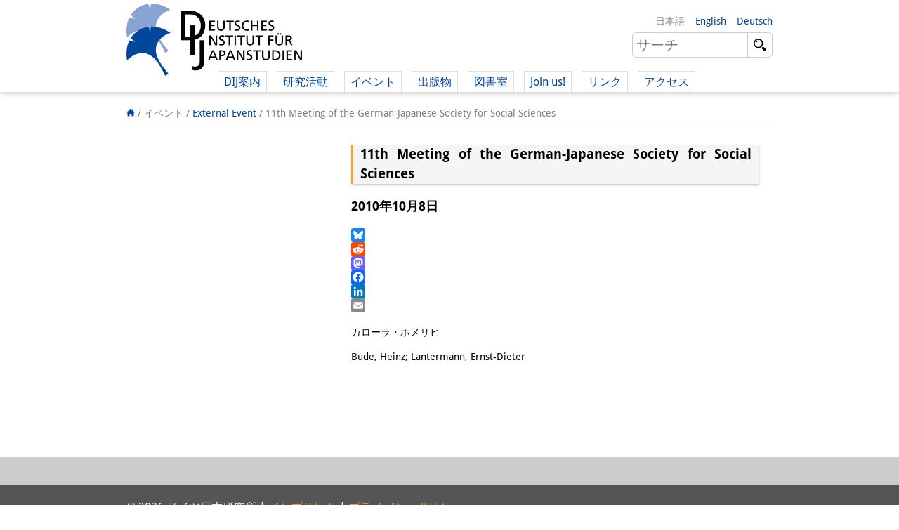

--- FILE ---
content_type: text/html; charset=UTF-8
request_url: https://www.dijtokyo.org/ja/event/11th-meeting-of-the-german-japanese-society-for-social-sciences/
body_size: 11431
content:
<!DOCTYPE html>
<html lang="ja">
	<head>
		<meta charset="UTF-8">
		<meta name="viewport" content="width=device-width, initial-scale=1">
		<title>11th Meeting of the German-Japanese Society for Social Sciences - Deutsches Institut für Japanstudien</title>

		<link rel="shortcut icon" href="https://www.dijtokyo.org/wp-content/themes/dij-2020/img/favicon.png">

		<link href='//www.dijtokyo.org/wp-content/uploads/omgf/omgf-stylesheet-58/omgf-stylesheet-58.css?ver=1683251807' rel='stylesheet' type='text/css'>
		
		<!--[if lt IE 9]>
			<script src="https://oss.maxcdn.com/html5shiv/3.7.2/html5shiv.min.js"></script>
			<script src="https://oss.maxcdn.com/respond/1.4.2/respond.min.js"></script>
	    <![endif]-->

		<meta name='robots' content='index, follow, max-image-preview:large, max-snippet:-1, max-video-preview:-1' />
	<style>img:is([sizes="auto" i], [sizes^="auto," i]) { contain-intrinsic-size: 3000px 1500px }</style>
	<link rel="alternate" hreflang="en-us" href="https://www.dijtokyo.org/event/11th-meeting-of-the-german-japanese-society-for-social-sciences/" />
<link rel="alternate" hreflang="de-de" href="https://www.dijtokyo.org/de/event/11th-meeting-of-the-german-japanese-society-for-social-sciences/" />
<link rel="alternate" hreflang="ja" href="https://www.dijtokyo.org/ja/event/11th-meeting-of-the-german-japanese-society-for-social-sciences/" />
<link rel="alternate" hreflang="x-default" href="https://www.dijtokyo.org/event/11th-meeting-of-the-german-japanese-society-for-social-sciences/" />
<!-- Added by Simplest Gallery Plugin v. 4.4 BEGIN -->
<!-- SG default gallery type is: lightbox -->
<!-- Added by FancyBox without labels BEGIN -->
<!-- Lighbox module for Simplest Gallery, v. 1.1 -->
<!-- Added by FancyBox without labels END -->
<!-- Added by Simplest Gallery Plugin END -->

	<!-- This site is optimized with the Yoast SEO plugin v25.2 - https://yoast.com/wordpress/plugins/seo/ -->
	<link rel="canonical" href="https://www.dijtokyo.org/ja/event/11th-meeting-of-the-german-japanese-society-for-social-sciences/" />
	<meta property="og:locale" content="ja_JP" />
	<meta property="og:type" content="article" />
	<meta property="og:title" content="11th Meeting of the German-Japanese Society for Social Sciences - Deutsches Institut für Japanstudien" />
	<meta property="og:url" content="https://www.dijtokyo.org/ja/event/11th-meeting-of-the-german-japanese-society-for-social-sciences/" />
	<meta property="og:site_name" content="Deutsches Institut für Japanstudien" />
	<meta property="og:image" content="https://www.dijtokyo.org/wp-content/uploads/2016/05/header_Fotolia_159587363_L-1-1024x361.jpg" />
	<meta property="og:image:width" content="1024" />
	<meta property="og:image:height" content="361" />
	<meta property="og:image:type" content="image/jpeg" />
	<meta name="twitter:card" content="summary_large_image" />
	<meta name="twitter:site" content="@dij_tokyo" />
	<script type="application/ld+json" class="yoast-schema-graph">{"@context":"https://schema.org","@graph":[{"@type":"WebPage","@id":"https://www.dijtokyo.org/ja/event/11th-meeting-of-the-german-japanese-society-for-social-sciences/","url":"https://www.dijtokyo.org/ja/event/11th-meeting-of-the-german-japanese-society-for-social-sciences/","name":"11th Meeting of the German-Japanese Society for Social Sciences - Deutsches Institut für Japanstudien","isPartOf":{"@id":"https://www.dijtokyo.org/#website"},"datePublished":"2016-09-07T02:26:50+00:00","breadcrumb":{"@id":"https://www.dijtokyo.org/ja/event/11th-meeting-of-the-german-japanese-society-for-social-sciences/#breadcrumb"},"inLanguage":"ja","potentialAction":[{"@type":"ReadAction","target":["https://www.dijtokyo.org/ja/event/11th-meeting-of-the-german-japanese-society-for-social-sciences/"]}]},{"@type":"BreadcrumbList","@id":"https://www.dijtokyo.org/ja/event/11th-meeting-of-the-german-japanese-society-for-social-sciences/#breadcrumb","itemListElement":[{"@type":"ListItem","position":1,"name":"Home","item":"https://www.dijtokyo.org/ja/"},{"@type":"ListItem","position":2,"name":"Events","item":"https://www.dijtokyo.org/event/"},{"@type":"ListItem","position":3,"name":"11th Meeting of the German-Japanese Society for Social Sciences"}]},{"@type":"WebSite","@id":"https://www.dijtokyo.org/#website","url":"https://www.dijtokyo.org/","name":"Deutsches Institut für Japanstudien","description":"We are a German research institute based in Tokyo. Our institute was founded in 1988 and, in 2002, became part of the Max Weber Foundation – German Humanities Institutes Abroad (DGIA), funded by the German Federal Ministry of Education and Research. Our research focuses on modern Japan in a global context. We decide our research agenda independently, with the support of our Scientific Advisory Council.","potentialAction":[{"@type":"SearchAction","target":{"@type":"EntryPoint","urlTemplate":"https://www.dijtokyo.org/?s={search_term_string}"},"query-input":{"@type":"PropertyValueSpecification","valueRequired":true,"valueName":"search_term_string"}}],"inLanguage":"ja"}]}</script>
	<!-- / Yoast SEO plugin. -->


<link rel='dns-prefetch' href='//static.addtoany.com' />
<link rel='dns-prefetch' href='//maxcdn.bootstrapcdn.com' />
<link id='omgf-preload-0' rel='preload' href='//www.dijtokyo.org/wp-content/uploads/omgf/omgf-stylesheet-58/droid-sans-normal-latin-400.woff2' as='font' type='font/woff2' crossorigin />
<link id='omgf-preload-1' rel='preload' href='//www.dijtokyo.org/wp-content/uploads/omgf/omgf-stylesheet-58/droid-sans-normal-latin-700.woff2' as='font' type='font/woff2' crossorigin />
<link rel='stylesheet' id='wp-block-library-css' href='https://www.dijtokyo.org/wp-includes/css/dist/block-library/style.min.css?ver=6.8.1' type='text/css' media='all' />
<style id='classic-theme-styles-inline-css' type='text/css'>
/*! This file is auto-generated */
.wp-block-button__link{color:#fff;background-color:#32373c;border-radius:9999px;box-shadow:none;text-decoration:none;padding:calc(.667em + 2px) calc(1.333em + 2px);font-size:1.125em}.wp-block-file__button{background:#32373c;color:#fff;text-decoration:none}
</style>
<style id='global-styles-inline-css' type='text/css'>
:root{--wp--preset--aspect-ratio--square: 1;--wp--preset--aspect-ratio--4-3: 4/3;--wp--preset--aspect-ratio--3-4: 3/4;--wp--preset--aspect-ratio--3-2: 3/2;--wp--preset--aspect-ratio--2-3: 2/3;--wp--preset--aspect-ratio--16-9: 16/9;--wp--preset--aspect-ratio--9-16: 9/16;--wp--preset--color--black: #000000;--wp--preset--color--cyan-bluish-gray: #abb8c3;--wp--preset--color--white: #ffffff;--wp--preset--color--pale-pink: #f78da7;--wp--preset--color--vivid-red: #cf2e2e;--wp--preset--color--luminous-vivid-orange: #ff6900;--wp--preset--color--luminous-vivid-amber: #fcb900;--wp--preset--color--light-green-cyan: #7bdcb5;--wp--preset--color--vivid-green-cyan: #00d084;--wp--preset--color--pale-cyan-blue: #8ed1fc;--wp--preset--color--vivid-cyan-blue: #0693e3;--wp--preset--color--vivid-purple: #9b51e0;--wp--preset--gradient--vivid-cyan-blue-to-vivid-purple: linear-gradient(135deg,rgba(6,147,227,1) 0%,rgb(155,81,224) 100%);--wp--preset--gradient--light-green-cyan-to-vivid-green-cyan: linear-gradient(135deg,rgb(122,220,180) 0%,rgb(0,208,130) 100%);--wp--preset--gradient--luminous-vivid-amber-to-luminous-vivid-orange: linear-gradient(135deg,rgba(252,185,0,1) 0%,rgba(255,105,0,1) 100%);--wp--preset--gradient--luminous-vivid-orange-to-vivid-red: linear-gradient(135deg,rgba(255,105,0,1) 0%,rgb(207,46,46) 100%);--wp--preset--gradient--very-light-gray-to-cyan-bluish-gray: linear-gradient(135deg,rgb(238,238,238) 0%,rgb(169,184,195) 100%);--wp--preset--gradient--cool-to-warm-spectrum: linear-gradient(135deg,rgb(74,234,220) 0%,rgb(151,120,209) 20%,rgb(207,42,186) 40%,rgb(238,44,130) 60%,rgb(251,105,98) 80%,rgb(254,248,76) 100%);--wp--preset--gradient--blush-light-purple: linear-gradient(135deg,rgb(255,206,236) 0%,rgb(152,150,240) 100%);--wp--preset--gradient--blush-bordeaux: linear-gradient(135deg,rgb(254,205,165) 0%,rgb(254,45,45) 50%,rgb(107,0,62) 100%);--wp--preset--gradient--luminous-dusk: linear-gradient(135deg,rgb(255,203,112) 0%,rgb(199,81,192) 50%,rgb(65,88,208) 100%);--wp--preset--gradient--pale-ocean: linear-gradient(135deg,rgb(255,245,203) 0%,rgb(182,227,212) 50%,rgb(51,167,181) 100%);--wp--preset--gradient--electric-grass: linear-gradient(135deg,rgb(202,248,128) 0%,rgb(113,206,126) 100%);--wp--preset--gradient--midnight: linear-gradient(135deg,rgb(2,3,129) 0%,rgb(40,116,252) 100%);--wp--preset--font-size--small: 13px;--wp--preset--font-size--medium: 20px;--wp--preset--font-size--large: 36px;--wp--preset--font-size--x-large: 42px;--wp--preset--spacing--20: 0.44rem;--wp--preset--spacing--30: 0.67rem;--wp--preset--spacing--40: 1rem;--wp--preset--spacing--50: 1.5rem;--wp--preset--spacing--60: 2.25rem;--wp--preset--spacing--70: 3.38rem;--wp--preset--spacing--80: 5.06rem;--wp--preset--shadow--natural: 6px 6px 9px rgba(0, 0, 0, 0.2);--wp--preset--shadow--deep: 12px 12px 50px rgba(0, 0, 0, 0.4);--wp--preset--shadow--sharp: 6px 6px 0px rgba(0, 0, 0, 0.2);--wp--preset--shadow--outlined: 6px 6px 0px -3px rgba(255, 255, 255, 1), 6px 6px rgba(0, 0, 0, 1);--wp--preset--shadow--crisp: 6px 6px 0px rgba(0, 0, 0, 1);}:where(.is-layout-flex){gap: 0.5em;}:where(.is-layout-grid){gap: 0.5em;}body .is-layout-flex{display: flex;}.is-layout-flex{flex-wrap: wrap;align-items: center;}.is-layout-flex > :is(*, div){margin: 0;}body .is-layout-grid{display: grid;}.is-layout-grid > :is(*, div){margin: 0;}:where(.wp-block-columns.is-layout-flex){gap: 2em;}:where(.wp-block-columns.is-layout-grid){gap: 2em;}:where(.wp-block-post-template.is-layout-flex){gap: 1.25em;}:where(.wp-block-post-template.is-layout-grid){gap: 1.25em;}.has-black-color{color: var(--wp--preset--color--black) !important;}.has-cyan-bluish-gray-color{color: var(--wp--preset--color--cyan-bluish-gray) !important;}.has-white-color{color: var(--wp--preset--color--white) !important;}.has-pale-pink-color{color: var(--wp--preset--color--pale-pink) !important;}.has-vivid-red-color{color: var(--wp--preset--color--vivid-red) !important;}.has-luminous-vivid-orange-color{color: var(--wp--preset--color--luminous-vivid-orange) !important;}.has-luminous-vivid-amber-color{color: var(--wp--preset--color--luminous-vivid-amber) !important;}.has-light-green-cyan-color{color: var(--wp--preset--color--light-green-cyan) !important;}.has-vivid-green-cyan-color{color: var(--wp--preset--color--vivid-green-cyan) !important;}.has-pale-cyan-blue-color{color: var(--wp--preset--color--pale-cyan-blue) !important;}.has-vivid-cyan-blue-color{color: var(--wp--preset--color--vivid-cyan-blue) !important;}.has-vivid-purple-color{color: var(--wp--preset--color--vivid-purple) !important;}.has-black-background-color{background-color: var(--wp--preset--color--black) !important;}.has-cyan-bluish-gray-background-color{background-color: var(--wp--preset--color--cyan-bluish-gray) !important;}.has-white-background-color{background-color: var(--wp--preset--color--white) !important;}.has-pale-pink-background-color{background-color: var(--wp--preset--color--pale-pink) !important;}.has-vivid-red-background-color{background-color: var(--wp--preset--color--vivid-red) !important;}.has-luminous-vivid-orange-background-color{background-color: var(--wp--preset--color--luminous-vivid-orange) !important;}.has-luminous-vivid-amber-background-color{background-color: var(--wp--preset--color--luminous-vivid-amber) !important;}.has-light-green-cyan-background-color{background-color: var(--wp--preset--color--light-green-cyan) !important;}.has-vivid-green-cyan-background-color{background-color: var(--wp--preset--color--vivid-green-cyan) !important;}.has-pale-cyan-blue-background-color{background-color: var(--wp--preset--color--pale-cyan-blue) !important;}.has-vivid-cyan-blue-background-color{background-color: var(--wp--preset--color--vivid-cyan-blue) !important;}.has-vivid-purple-background-color{background-color: var(--wp--preset--color--vivid-purple) !important;}.has-black-border-color{border-color: var(--wp--preset--color--black) !important;}.has-cyan-bluish-gray-border-color{border-color: var(--wp--preset--color--cyan-bluish-gray) !important;}.has-white-border-color{border-color: var(--wp--preset--color--white) !important;}.has-pale-pink-border-color{border-color: var(--wp--preset--color--pale-pink) !important;}.has-vivid-red-border-color{border-color: var(--wp--preset--color--vivid-red) !important;}.has-luminous-vivid-orange-border-color{border-color: var(--wp--preset--color--luminous-vivid-orange) !important;}.has-luminous-vivid-amber-border-color{border-color: var(--wp--preset--color--luminous-vivid-amber) !important;}.has-light-green-cyan-border-color{border-color: var(--wp--preset--color--light-green-cyan) !important;}.has-vivid-green-cyan-border-color{border-color: var(--wp--preset--color--vivid-green-cyan) !important;}.has-pale-cyan-blue-border-color{border-color: var(--wp--preset--color--pale-cyan-blue) !important;}.has-vivid-cyan-blue-border-color{border-color: var(--wp--preset--color--vivid-cyan-blue) !important;}.has-vivid-purple-border-color{border-color: var(--wp--preset--color--vivid-purple) !important;}.has-vivid-cyan-blue-to-vivid-purple-gradient-background{background: var(--wp--preset--gradient--vivid-cyan-blue-to-vivid-purple) !important;}.has-light-green-cyan-to-vivid-green-cyan-gradient-background{background: var(--wp--preset--gradient--light-green-cyan-to-vivid-green-cyan) !important;}.has-luminous-vivid-amber-to-luminous-vivid-orange-gradient-background{background: var(--wp--preset--gradient--luminous-vivid-amber-to-luminous-vivid-orange) !important;}.has-luminous-vivid-orange-to-vivid-red-gradient-background{background: var(--wp--preset--gradient--luminous-vivid-orange-to-vivid-red) !important;}.has-very-light-gray-to-cyan-bluish-gray-gradient-background{background: var(--wp--preset--gradient--very-light-gray-to-cyan-bluish-gray) !important;}.has-cool-to-warm-spectrum-gradient-background{background: var(--wp--preset--gradient--cool-to-warm-spectrum) !important;}.has-blush-light-purple-gradient-background{background: var(--wp--preset--gradient--blush-light-purple) !important;}.has-blush-bordeaux-gradient-background{background: var(--wp--preset--gradient--blush-bordeaux) !important;}.has-luminous-dusk-gradient-background{background: var(--wp--preset--gradient--luminous-dusk) !important;}.has-pale-ocean-gradient-background{background: var(--wp--preset--gradient--pale-ocean) !important;}.has-electric-grass-gradient-background{background: var(--wp--preset--gradient--electric-grass) !important;}.has-midnight-gradient-background{background: var(--wp--preset--gradient--midnight) !important;}.has-small-font-size{font-size: var(--wp--preset--font-size--small) !important;}.has-medium-font-size{font-size: var(--wp--preset--font-size--medium) !important;}.has-large-font-size{font-size: var(--wp--preset--font-size--large) !important;}.has-x-large-font-size{font-size: var(--wp--preset--font-size--x-large) !important;}
:where(.wp-block-post-template.is-layout-flex){gap: 1.25em;}:where(.wp-block-post-template.is-layout-grid){gap: 1.25em;}
:where(.wp-block-columns.is-layout-flex){gap: 2em;}:where(.wp-block-columns.is-layout-grid){gap: 2em;}
:root :where(.wp-block-pullquote){font-size: 1.5em;line-height: 1.6;}
</style>
<link rel='stylesheet' id='bluesky-widget-styles-css' href='https://www.dijtokyo.org/wp-content/plugins/bluesky-feed-for-wordpress-main/assets/css/feed-styles.css?ver=1.0.0' type='text/css' media='all' />
<link rel='stylesheet' id='contact-form-7-css' href='https://www.dijtokyo.org/wp-content/plugins/contact-form-7/includes/css/styles.css?ver=6.0.6' type='text/css' media='all' />
<link rel='stylesheet' id='cf7msm_styles-css' href='https://www.dijtokyo.org/wp-content/plugins/contact-form-7-multi-step-module/resources/cf7msm.css?ver=4.4.2' type='text/css' media='all' />
<link rel='stylesheet' id='magic-liquidizer-table-style-css' href='https://www.dijtokyo.org/wp-content/plugins/magic-liquidizer-responsive-table/idcss/ml-responsive-table.css?ver=2.0.3' type='text/css' media='all' />
<link rel='stylesheet' id='printomatic-css-css' href='https://www.dijtokyo.org/wp-content/plugins/print-o-matic/css/style.css?ver=2.0' type='text/css' media='all' />
<style id='printomatic-css-inline-css' type='text/css'>
.printomatic{
    float: left;
}
.printomatictext {
    float: left;
    margin-top: -4px;
    margin-left: 4px;
}
.printomatictext:hover {
    text-decoration: none;
    color: #ed9f45;
}
@media print {
.iframe-gmaps {
  width: 500px;
  height: 400px;
  border: 1px solid #ed9f45;
}
}

</style>
<link rel='stylesheet' id='wp-notes-style-css' href='https://www.dijtokyo.org/wp-content/plugins/wp-notes-widget/public/css/wp-notes-public.css?ver=1.0.6' type='text/css' media='all' />
<link rel='stylesheet' id='wp-notes-fontawesome-css' href='//maxcdn.bootstrapcdn.com/font-awesome/4.3.0/css/font-awesome.min.css?ver=1.0.6' type='text/css' media='all' />
<link rel='stylesheet' id='main-style-css' href='https://www.dijtokyo.org/wp-content/themes/dij-2020/style.css?ver=6.8.1' type='text/css' media='all' />
<link rel='stylesheet' id='addtoany-css' href='https://www.dijtokyo.org/wp-content/plugins/add-to-any/addtoany.min.css?ver=1.16' type='text/css' media='all' />
<link rel='stylesheet' id='fancybox-css' href='https://www.dijtokyo.org/wp-content/plugins/simplest-gallery/fancybox/jquery.fancybox-1.3.4.css?ver=6.8.1' type='text/css' media='all' />
<script type="text/javascript" id="addtoany-core-js-before">
/* <![CDATA[ */
window.a2a_config=window.a2a_config||{};a2a_config.callbacks=[];a2a_config.overlays=[];a2a_config.templates={};a2a_localize = {
	Share: "Share",
	Save: "Save",
	Subscribe: "Subscribe",
	Email: "Email",
	Bookmark: "Bookmark",
	ShowAll: "Show all",
	ShowLess: "Show less",
	FindServices: "Find service(s)",
	FindAnyServiceToAddTo: "Instantly find any service to add to",
	PoweredBy: "Powered by",
	ShareViaEmail: "Share via email",
	SubscribeViaEmail: "Subscribe via email",
	BookmarkInYourBrowser: "Bookmark in your browser",
	BookmarkInstructions: "Press Ctrl+D or \u2318+D to bookmark this page",
	AddToYourFavorites: "Add to your favorites",
	SendFromWebOrProgram: "Send from any email address or email program",
	EmailProgram: "Email program",
	More: "More&#8230;",
	ThanksForSharing: "Thanks for sharing!",
	ThanksForFollowing: "Thanks for following!"
};
/* ]]> */
</script>
<script type="text/javascript" defer src="https://static.addtoany.com/menu/page.js" id="addtoany-core-js"></script>
<script type="text/javascript" src="https://www.dijtokyo.org/wp-content/plugins/jquery-updater/js/jquery-3.7.1.min.js?ver=3.7.1" id="jquery-core-js"></script>
<script type="text/javascript" src="https://www.dijtokyo.org/wp-content/plugins/jquery-updater/js/jquery-migrate-3.5.2.min.js?ver=3.5.2" id="jquery-migrate-js"></script>
<script type="text/javascript" defer src="https://www.dijtokyo.org/wp-content/plugins/add-to-any/addtoany.min.js?ver=1.1" id="addtoany-jquery-js"></script>
<script type="text/javascript" id="3d-flip-book-client-locale-loader-js-extra">
/* <![CDATA[ */
var FB3D_CLIENT_LOCALE = {"ajaxurl":"https:\/\/www.dijtokyo.org\/wp-admin\/admin-ajax.php","dictionary":{"Table of contents":"Table of contents","Close":"Close","Bookmarks":"Bookmarks","Thumbnails":"Thumbnails","Search":"Search","Share":"Share","Facebook":"Facebook","Twitter":"Twitter","Email":"Email","Play":"Play","Previous page":"Previous page","Next page":"Next page","Zoom in":"Zoom in","Zoom out":"Zoom out","Fit view":"Fit view","Auto play":"Auto play","Full screen":"Full screen","More":"More","Smart pan":"Smart pan","Single page":"Single page","Sounds":"Sounds","Stats":"Stats","Print":"Print","Download":"Download","Goto first page":"Goto first page","Goto last page":"Goto last page"},"images":"https:\/\/www.dijtokyo.org\/wp-content\/plugins\/interactive-3d-flipbook-powered-physics-engine\/assets\/images\/","jsData":{"urls":[],"posts":{"ids_mis":[],"ids":[]},"pages":[],"firstPages":[],"bookCtrlProps":[],"bookTemplates":[]},"key":"3d-flip-book","pdfJS":{"pdfJsLib":"https:\/\/www.dijtokyo.org\/wp-content\/plugins\/interactive-3d-flipbook-powered-physics-engine\/assets\/js\/pdf.min.js?ver=4.3.136","pdfJsWorker":"https:\/\/www.dijtokyo.org\/wp-content\/plugins\/interactive-3d-flipbook-powered-physics-engine\/assets\/js\/pdf.worker.js?ver=4.3.136","stablePdfJsLib":"https:\/\/www.dijtokyo.org\/wp-content\/plugins\/interactive-3d-flipbook-powered-physics-engine\/assets\/js\/stable\/pdf.min.js?ver=2.5.207","stablePdfJsWorker":"https:\/\/www.dijtokyo.org\/wp-content\/plugins\/interactive-3d-flipbook-powered-physics-engine\/assets\/js\/stable\/pdf.worker.js?ver=2.5.207","pdfJsCMapUrl":"https:\/\/www.dijtokyo.org\/wp-content\/plugins\/interactive-3d-flipbook-powered-physics-engine\/assets\/cmaps\/"},"cacheurl":"https:\/\/www.dijtokyo.org\/wp-content\/uploads\/3d-flip-book\/cache\/","pluginsurl":"https:\/\/www.dijtokyo.org\/wp-content\/plugins\/","pluginurl":"https:\/\/www.dijtokyo.org\/wp-content\/plugins\/interactive-3d-flipbook-powered-physics-engine\/","thumbnailSize":{"width":"150","height":"150"},"version":"1.16.15"};
/* ]]> */
</script>
<script type="text/javascript" src="https://www.dijtokyo.org/wp-content/plugins/interactive-3d-flipbook-powered-physics-engine/assets/js/client-locale-loader.js?ver=1.16.15" id="3d-flip-book-client-locale-loader-js" async="async" data-wp-strategy="async"></script>
<script type="text/javascript" src="https://www.dijtokyo.org/wp-content/plugins/magic-liquidizer-responsive-table/idjs/ml.responsive.table.min.js?ver=2.0.3" id="magic-liquidizer-table-js"></script>
<script type="text/javascript" src="https://www.dijtokyo.org/wp-content/plugins/wp-notes-widget/public/js/wp-notes-widget-public.js?ver=1634092602" id="wp-notes-js"></script>
<script type="text/javascript" src="https://www.dijtokyo.org/wp-content/plugins/sitepress-multilingual-cms/templates/language-switchers/legacy-dropdown/script.min.js?ver=1" id="wpml-legacy-dropdown-0-js"></script>
<script type="text/javascript" src="https://www.dijtokyo.org/wp-content/themes/dij-2020/js/dij.js?ver=6.8.1" id="dij-styles-js"></script>
<script type="text/javascript" src="https://www.dijtokyo.org/wp-content/plugins/simplest-gallery/lib/jquery.mousewheel-3.0.6.pack.js?ver=3.0.6" id="jquery.mousewheel-js"></script>
<script type="text/javascript" src="https://www.dijtokyo.org/wp-content/plugins/simplest-gallery/fancybox/jquery.fancybox-1.3.4.js?ver=1.3.4" id="fancybox-js"></script>
<link rel="apple-touch-icon" sizes="180x180" href="/wp-content/uploads/fbrfg/apple-touch-icon.png">
<link rel="icon" type="image/png" href="/wp-content/uploads/fbrfg/favicon-32x32.png" sizes="32x32">
<link rel="icon" type="image/png" href="/wp-content/uploads/fbrfg/favicon-16x16.png" sizes="16x16">
<link rel="manifest" href="/wp-content/uploads/fbrfg/manifest.json">
<link rel="mask-icon" href="/wp-content/uploads/fbrfg/safari-pinned-tab.svg" color="#00469b">
<link rel="shortcut icon" href="/wp-content/uploads/fbrfg/favicon.ico">
<meta name="apple-mobile-web-app-title" content="DIJ Tokyo">
<meta name="application-name" content="DIJ Tokyo">
<meta name="msapplication-TileColor" content="#00469b">
<meta name="msapplication-TileImage" content="/wp-content/uploads/fbrfg/mstile-144x144.png">
<meta name="msapplication-config" content="/wp-content/uploads/fbrfg/browserconfig.xml">
<meta name="theme-color" content="#ffffff">


<!-- Matomo -->
<script type="text/javascript">
  var _paq = window._paq = window._paq || [];
  /* tracker methods like "setCustomDimension" should be called before "trackPageView" */
  _paq.push(['trackPageView']);
  _paq.push(['enableLinkTracking']);
  (function() {
    var u="https://matomo.dijtokyo.org/";
    _paq.push(['setTrackerUrl', u+'matomo.php']);
    _paq.push(['setSiteId', '1']);
    var d=document, g=d.createElement('script'), s=d.getElementsByTagName('script')[0];
    g.type='text/javascript'; g.async=true; g.src=u+'matomo.js'; s.parentNode.insertBefore(g,s);
  })();
</script>
<!-- End Matomo Code -->




	</head>

	<body class="wp-singular event-template-default single single-event postid-122766 wp-theme-dij-2020 lang-ja">

		<header id="website-header-mobile">

			<a href="/ja/" class="website-brand">Deutsches Institut für Japanstudien</a>

			<span class="navigation-toggle nav"    data-target="#website-header-mobile .website-navigation">nav</span>
			<span class="navigation-toggle lang"   data-target="#website-header-mobile .website-languages">lang</span>
			<span class="navigation-toggle search" data-target="#website-header-mobile .website-search">search</span>
			
			<div class="website-navigation togglable">

				<ul id="menu-top-navigation-japanese" class="menu"><li id="menu-item-129516" class="menu-item menu-item-type-custom menu-item-object-custom menu-item-has-children menu-item-129516"><a>DIJ案内</a>
<ul class="sub-menu">
	<li id="menu-item-135858" class="menu-item menu-item-type-post_type menu-item-object-page menu-item-135858"><a href="https://www.dijtokyo.org/ja/about/">研究所の概要</a></li>
	<li id="menu-item-129517" class="menu-item menu-item-type-custom menu-item-object-custom menu-item-129517"><a href="/ja/people/?affiliation=team">チーム</a></li>
	<li id="menu-item-129518" class="menu-item menu-item-type-custom menu-item-object-custom menu-item-129518"><a href="/ja/people/?affiliation=directorate">   執行部</a></li>
	<li id="menu-item-129519" class="menu-item menu-item-type-custom menu-item-object-custom menu-item-129519"><a href="/ja/people/?affiliation=senior_research_fellows">   リサーチ・チーム</a></li>
	<li id="menu-item-196649" class="menu-item menu-item-type-custom menu-item-object-custom menu-item-196649"><a href="/ja/people/?affiliation=public_affairs">   学術誌・サイエンスコミュニケーション</a></li>
	<li id="menu-item-129521" class="menu-item menu-item-type-custom menu-item-object-custom menu-item-129521"><a href="/ja/people/?affiliation=administration">   リサーチ・サポート</a></li>
	<li id="menu-item-135904" class="menu-item menu-item-type-custom menu-item-object-custom menu-item-135904"><a href="/ja/people/?affiliation=visiting_scholars">   客員研究員</a></li>
	<li id="menu-item-129520" class="menu-item menu-item-type-custom menu-item-object-custom menu-item-129520"><a href="/ja/people/?affiliation=phd_students">   奨学生</a></li>
	<li id="menu-item-135874" class="menu-item menu-item-type-custom menu-item-object-custom menu-item-135874"><a href="/ja/people/?affiliation=interns">   研修生</a></li>
</ul>
</li>
<li id="menu-item-135921" class="menu-item menu-item-type-custom menu-item-object-custom menu-item-has-children menu-item-135921"><a>研究活動</a>
<ul class="sub-menu">
	<li id="menu-item-147257" class="menu-item menu-item-type-custom menu-item-object-custom menu-item-147257"><a href="https://www.dijtokyo.org/ja/project/overview/">研究活動の概要</a></li>
	<li id="menu-item-129531" class="menu-item menu-item-type-custom menu-item-object-custom menu-item-129531"><a href="/ja/project/project/sustainability-and-resilience/">   研究クラスター<br>   日本におけるサステナビリティ</a></li>
	<li id="menu-item-129530" class="menu-item menu-item-type-custom menu-item-object-custom menu-item-129530"><a href="https://www.dijtokyo.org/ja/project/digitale-transformation-diskurse-strategien-und-prozesse/">   研究クラスター<br>   デジタル・トランスフォーメーション</a></li>
	<li id="menu-item-146430" class="menu-item menu-item-type-custom menu-item-object-custom menu-item-146430"><a href="/ja/project/japan-in-transregional-perspective/">   研究クラスター<br>   トランスリージョナル・ジャパン</a></li>
	<li id="menu-item-147686" class="menu-item menu-item-type-custom menu-item-object-custom menu-item-147686"><a href="https://www.dijtokyo.org/ja/project/knowledge-lab-production-and-infrastructures-of-knowledge/">   知識ラボ<br>   知識生産と知識インフラ</a></li>
	<li id="menu-item-129532" class="menu-item menu-item-type-custom menu-item-object-custom menu-item-129532"><a href="/ja/project-type/research-projects-ja/">   その他のプロジェクト</a></li>
	<li id="menu-item-129533" class="menu-item menu-item-type-custom menu-item-object-custom menu-item-129533"><a href="/ja/project-type/previous-research-ja/">元研究フォーカス</a></li>
</ul>
</li>
<li id="menu-item-129534" class="menu-item menu-item-type-custom menu-item-object-custom menu-item-has-children menu-item-129534"><a>イベント</a>
<ul class="sub-menu">
	<li id="menu-item-147842" class="menu-item menu-item-type-custom menu-item-object-custom menu-item-147842"><a href="https://www.dijtokyo.org/ja/event/events-overview/">イベント概要</a></li>
	<li id="menu-item-129535" class="menu-item menu-item-type-taxonomy menu-item-object-event-series menu-item-129535"><a href="https://www.dijtokyo.org/ja/event-series/dij-forum-ja/">DIJ フォーラム</a></li>
	<li id="menu-item-132673" class="menu-item menu-item-type-taxonomy menu-item-object-event-series menu-item-132673"><a href="https://www.dijtokyo.org/ja/event-series/studygroups-ja/">DIJ 研究会</a></li>
	<li id="menu-item-148690" class="menu-item menu-item-type-custom menu-item-object-custom menu-item-148690"><a href="https://www.dijtokyo.org/ja/event-series/lectureseries/">レクチャーシリーズ</a></li>
	<li id="menu-item-129565" class="menu-item menu-item-type-taxonomy menu-item-object-event-series menu-item-129565"><a href="https://www.dijtokyo.org/ja/event-series/symposia-and-conferences-ja/">シンポジウム・会議</a></li>
	<li id="menu-item-129566" class="menu-item menu-item-type-taxonomy menu-item-object-event-series menu-item-129566"><a href="https://www.dijtokyo.org/ja/event-series/workshops-ja/">ワークショップ</a></li>
	<li id="menu-item-129567" class="menu-item menu-item-type-taxonomy menu-item-object-event-series menu-item-129567"><a href="https://www.dijtokyo.org/ja/event-series/other-events-ja/">その他のイベント</a></li>
</ul>
</li>
<li id="menu-item-129568" class="menu-item menu-item-type-custom menu-item-object-custom menu-item-has-children menu-item-129568"><a>出版物</a>
<ul class="sub-menu">
	<li id="menu-item-147207" class="menu-item menu-item-type-custom menu-item-object-custom menu-item-147207"><a href="https://www.dijtokyo.org/ja/publication/publications-overview/">出版活動の概要</a></li>
	<li id="menu-item-129571" class="menu-item menu-item-type-taxonomy menu-item-object-publication-type menu-item-129571"><a href="https://www.dijtokyo.org/ja/publication-type/contemporary-japan-ja/">Contemporary Japan</a></li>
	<li id="menu-item-129580" class="menu-item menu-item-type-custom menu-item-object-custom menu-item-129580"><a href="/ja/video/">ビデオ</a></li>
	<li id="menu-item-129572" class="menu-item menu-item-type-taxonomy menu-item-object-publication-type menu-item-129572"><a href="https://www.dijtokyo.org/ja/publication-type/monographien-aus-dem-deutschen-institut-fuer-japanstudien-ja/">DIJ モノグラフシリーズ</a></li>
	<li id="menu-item-129577" class="menu-item menu-item-type-taxonomy menu-item-object-publication-type menu-item-129577"><a href="https://www.dijtokyo.org/ja/publication-type/working-papers-ja/">DIJ ワーキングペーパー</a></li>
	<li id="menu-item-129578" class="menu-item menu-item-type-taxonomy menu-item-object-publication-type menu-item-129578"><a href="https://www.dijtokyo.org/ja/publication-type/dij-newsletter-ja/">DIJ ニュースレター</a></li>
	<li id="menu-item-129575" class="menu-item menu-item-type-taxonomy menu-item-object-publication-type menu-item-129575"><a href="https://www.dijtokyo.org/ja/publication-type/miscellanea-ja/">ミスセラネアシリーズ</a></li>
	<li id="menu-item-129594" class="menu-item menu-item-type-custom menu-item-object-custom menu-item-129594"><a href="/ja/podcast/">ポッドキャスト</a></li>
	<li id="menu-item-150220" class="menu-item menu-item-type-custom menu-item-object-custom menu-item-150220"><a href="https://www.dijtokyo.org/ja/publication-type/%e6%97%a7%e5%87%ba%e7%89%88%e7%89%a9%e3%82%b7%e3%83%aa%e3%83%bc%e3%82%ba/">旧出版物シリーズ</a></li>
</ul>
</li>
<li id="menu-item-135910" class="menu-item menu-item-type-custom menu-item-object-custom menu-item-has-children menu-item-135910"><a>図書室</a>
<ul class="sub-menu">
	<li id="menu-item-129583" class="menu-item menu-item-type-custom menu-item-object-custom menu-item-129583"><a href="#">開館時間：月曜日～金曜日  午前10時～午後4時<br> 休館日：  土曜日、日曜日、祝日、復活祭、クリスマス、年末年始</a></li>
	<li id="menu-item-129582" class="menu-item menu-item-type-post_type menu-item-object-page menu-item-129582"><a href="https://www.dijtokyo.org/ja/library/">案内</a></li>
	<li id="menu-item-129584" class="menu-item menu-item-type-custom menu-item-object-custom menu-item-129584"><a href="http://dijbib.dijtokyo.org/lx/search.aspx">OPAC</a></li>
	<li id="menu-item-129587" class="menu-item menu-item-type-custom menu-item-object-custom menu-item-129587"><a href="http://bando.dijtokyo.org/?lang=ja">板東コレクション</a></li>
	<li id="menu-item-129588" class="menu-item menu-item-type-custom menu-item-object-custom menu-item-129588"><a href="http://demgloss.dijtokyo.org/?lang=ja">三か国語対照人口学用語集</a></li>
	<li id="menu-item-129595" class="menu-item menu-item-type-custom menu-item-object-custom menu-item-129595"><a href="http://tksosa.dijtokyo.org/?lang=ja">日本の大学所蔵特殊コレクション</a></li>
</ul>
</li>
<li id="menu-item-135927" class="menu-item menu-item-type-custom menu-item-object-custom menu-item-has-children menu-item-135927"><a>Join us!</a>
<ul class="sub-menu">
	<li id="menu-item-135980" class="menu-item menu-item-type-post_type menu-item-object-page menu-item-135980"><a href="https://www.dijtokyo.org/ja/wissenschaftliche-mitarbeiterstellen/">専任研究員<small>（ドイツ語）</small></a></li>
	<li id="menu-item-129527" class="menu-item menu-item-type-post_type menu-item-object-page menu-item-129527"><a href="https://www.dijtokyo.org/ja/stipendien/">奨学金</a></li>
	<li id="menu-item-129528" class="menu-item menu-item-type-post_type menu-item-object-page menu-item-129528"><a href="https://www.dijtokyo.org/ja/gastwissenschaftler/">客員研究員プログラム<small>（英語）</small></a></li>
	<li id="menu-item-136024" class="menu-item menu-item-type-post_type menu-item-object-page menu-item-136024"><a href="https://www.dijtokyo.org/ja/praktikum/">研修生<small>（ドイツ語）</small></a></li>
</ul>
</li>
<li id="menu-item-131412" class="menu-item menu-item-type-post_type menu-item-object-page menu-item-131412"><a href="https://www.dijtokyo.org/ja/links/">リンク</a></li>
<li id="menu-item-129596" class="menu-item menu-item-type-post_type menu-item-object-page menu-item-has-children menu-item-129596"><a href="https://www.dijtokyo.org/ja/access/">アクセス</a>
<ul class="sub-menu">
	<li id="menu-item-187622" class="menu-item menu-item-type-custom menu-item-object-custom menu-item-187622"><a href="https://www.dijtokyo.org/ja/access/">道案内</a></li>
	<li id="menu-item-187621" class="menu-item menu-item-type-custom menu-item-object-custom menu-item-187621"><a href="https://www.dijtokyo.org/ja/media-contact/">メディア向け連絡先</a></li>
</ul>
</li>
</ul>			</div>

			<div class="website-languages togglable"><div>
				<a href="https://www.dijtokyo.org/ja/event/11th-meeting-of-the-german-japanese-society-for-social-sciences/" class="current ja">日本語</a><a href="https://www.dijtokyo.org/event/11th-meeting-of-the-german-japanese-society-for-social-sciences/" class="en">English</a><a href="https://www.dijtokyo.org/de/event/11th-meeting-of-the-german-japanese-society-for-social-sciences/" class="de">Deutsch</a>			</div></div>
			<div class="website-search togglable"><div>

				<form class="search-form" action="/ja/">
					<input class="search" type="text" name="s" placeholder="サーチ">
					<input class="submit" type="submit" value="search">
				</form>
			</div></div>

		</header>

		<header id="website-header-desktop">
			<div class="container">
				<a href="/ja/" class="website-brand">Deutsches Institut für Japanstudien</a>

				<div class="website-meta">

					<div class="website-languages">
						<a href="https://www.dijtokyo.org/ja/event/11th-meeting-of-the-german-japanese-society-for-social-sciences/"class="current ja">日本語</a><a href="https://www.dijtokyo.org/event/11th-meeting-of-the-german-japanese-society-for-social-sciences/"class="en">English</a><a href="https://www.dijtokyo.org/de/event/11th-meeting-of-the-german-japanese-society-for-social-sciences/"class="de">Deutsch</a>					</div>
					
					<form class="search-form" action="/ja/">
						<input class="search" type="text" name="s" placeholder="サーチ">
						<input class="submit" type="submit" value="search">
					</form>

				</div>

				<div class="website-navigation">
					<ul id="menu-top-navigation-japanese-1" class="menu"><li class="menu-item menu-item-type-custom menu-item-object-custom menu-item-has-children menu-item-129516"><a>DIJ案内</a>
<ul class="sub-menu">
	<li class="menu-item menu-item-type-post_type menu-item-object-page menu-item-135858"><a href="https://www.dijtokyo.org/ja/about/">研究所の概要</a></li>
	<li class="menu-item menu-item-type-custom menu-item-object-custom menu-item-129517"><a href="/ja/people/?affiliation=team">チーム</a></li>
	<li class="menu-item menu-item-type-custom menu-item-object-custom menu-item-129518"><a href="/ja/people/?affiliation=directorate">   執行部</a></li>
	<li class="menu-item menu-item-type-custom menu-item-object-custom menu-item-129519"><a href="/ja/people/?affiliation=senior_research_fellows">   リサーチ・チーム</a></li>
	<li class="menu-item menu-item-type-custom menu-item-object-custom menu-item-196649"><a href="/ja/people/?affiliation=public_affairs">   学術誌・サイエンスコミュニケーション</a></li>
	<li class="menu-item menu-item-type-custom menu-item-object-custom menu-item-129521"><a href="/ja/people/?affiliation=administration">   リサーチ・サポート</a></li>
	<li class="menu-item menu-item-type-custom menu-item-object-custom menu-item-135904"><a href="/ja/people/?affiliation=visiting_scholars">   客員研究員</a></li>
	<li class="menu-item menu-item-type-custom menu-item-object-custom menu-item-129520"><a href="/ja/people/?affiliation=phd_students">   奨学生</a></li>
	<li class="menu-item menu-item-type-custom menu-item-object-custom menu-item-135874"><a href="/ja/people/?affiliation=interns">   研修生</a></li>
</ul>
</li>
<li class="menu-item menu-item-type-custom menu-item-object-custom menu-item-has-children menu-item-135921"><a>研究活動</a>
<ul class="sub-menu">
	<li class="menu-item menu-item-type-custom menu-item-object-custom menu-item-147257"><a href="https://www.dijtokyo.org/ja/project/overview/">研究活動の概要</a></li>
	<li class="menu-item menu-item-type-custom menu-item-object-custom menu-item-129531"><a href="/ja/project/project/sustainability-and-resilience/">   研究クラスター<br>   日本におけるサステナビリティ</a></li>
	<li class="menu-item menu-item-type-custom menu-item-object-custom menu-item-129530"><a href="https://www.dijtokyo.org/ja/project/digitale-transformation-diskurse-strategien-und-prozesse/">   研究クラスター<br>   デジタル・トランスフォーメーション</a></li>
	<li class="menu-item menu-item-type-custom menu-item-object-custom menu-item-146430"><a href="/ja/project/japan-in-transregional-perspective/">   研究クラスター<br>   トランスリージョナル・ジャパン</a></li>
	<li class="menu-item menu-item-type-custom menu-item-object-custom menu-item-147686"><a href="https://www.dijtokyo.org/ja/project/knowledge-lab-production-and-infrastructures-of-knowledge/">   知識ラボ<br>   知識生産と知識インフラ</a></li>
	<li class="menu-item menu-item-type-custom menu-item-object-custom menu-item-129532"><a href="/ja/project-type/research-projects-ja/">   その他のプロジェクト</a></li>
	<li class="menu-item menu-item-type-custom menu-item-object-custom menu-item-129533"><a href="/ja/project-type/previous-research-ja/">元研究フォーカス</a></li>
</ul>
</li>
<li class="menu-item menu-item-type-custom menu-item-object-custom menu-item-has-children menu-item-129534"><a>イベント</a>
<ul class="sub-menu">
	<li class="menu-item menu-item-type-custom menu-item-object-custom menu-item-147842"><a href="https://www.dijtokyo.org/ja/event/events-overview/">イベント概要</a></li>
	<li class="menu-item menu-item-type-taxonomy menu-item-object-event-series menu-item-129535"><a href="https://www.dijtokyo.org/ja/event-series/dij-forum-ja/">DIJ フォーラム</a></li>
	<li class="menu-item menu-item-type-taxonomy menu-item-object-event-series menu-item-132673"><a href="https://www.dijtokyo.org/ja/event-series/studygroups-ja/">DIJ 研究会</a></li>
	<li class="menu-item menu-item-type-custom menu-item-object-custom menu-item-148690"><a href="https://www.dijtokyo.org/ja/event-series/lectureseries/">レクチャーシリーズ</a></li>
	<li class="menu-item menu-item-type-taxonomy menu-item-object-event-series menu-item-129565"><a href="https://www.dijtokyo.org/ja/event-series/symposia-and-conferences-ja/">シンポジウム・会議</a></li>
	<li class="menu-item menu-item-type-taxonomy menu-item-object-event-series menu-item-129566"><a href="https://www.dijtokyo.org/ja/event-series/workshops-ja/">ワークショップ</a></li>
	<li class="menu-item menu-item-type-taxonomy menu-item-object-event-series menu-item-129567"><a href="https://www.dijtokyo.org/ja/event-series/other-events-ja/">その他のイベント</a></li>
</ul>
</li>
<li class="menu-item menu-item-type-custom menu-item-object-custom menu-item-has-children menu-item-129568"><a>出版物</a>
<ul class="sub-menu">
	<li class="menu-item menu-item-type-custom menu-item-object-custom menu-item-147207"><a href="https://www.dijtokyo.org/ja/publication/publications-overview/">出版活動の概要</a></li>
	<li class="menu-item menu-item-type-taxonomy menu-item-object-publication-type menu-item-129571"><a href="https://www.dijtokyo.org/ja/publication-type/contemporary-japan-ja/">Contemporary Japan</a></li>
	<li class="menu-item menu-item-type-custom menu-item-object-custom menu-item-129580"><a href="/ja/video/">ビデオ</a></li>
	<li class="menu-item menu-item-type-taxonomy menu-item-object-publication-type menu-item-129572"><a href="https://www.dijtokyo.org/ja/publication-type/monographien-aus-dem-deutschen-institut-fuer-japanstudien-ja/">DIJ モノグラフシリーズ</a></li>
	<li class="menu-item menu-item-type-taxonomy menu-item-object-publication-type menu-item-129577"><a href="https://www.dijtokyo.org/ja/publication-type/working-papers-ja/">DIJ ワーキングペーパー</a></li>
	<li class="menu-item menu-item-type-taxonomy menu-item-object-publication-type menu-item-129578"><a href="https://www.dijtokyo.org/ja/publication-type/dij-newsletter-ja/">DIJ ニュースレター</a></li>
	<li class="menu-item menu-item-type-taxonomy menu-item-object-publication-type menu-item-129575"><a href="https://www.dijtokyo.org/ja/publication-type/miscellanea-ja/">ミスセラネアシリーズ</a></li>
	<li class="menu-item menu-item-type-custom menu-item-object-custom menu-item-129594"><a href="/ja/podcast/">ポッドキャスト</a></li>
	<li class="menu-item menu-item-type-custom menu-item-object-custom menu-item-150220"><a href="https://www.dijtokyo.org/ja/publication-type/%e6%97%a7%e5%87%ba%e7%89%88%e7%89%a9%e3%82%b7%e3%83%aa%e3%83%bc%e3%82%ba/">旧出版物シリーズ</a></li>
</ul>
</li>
<li class="menu-item menu-item-type-custom menu-item-object-custom menu-item-has-children menu-item-135910"><a>図書室</a>
<ul class="sub-menu">
	<li class="menu-item menu-item-type-custom menu-item-object-custom menu-item-129583"><a href="#">開館時間：月曜日～金曜日  午前10時～午後4時<br> 休館日：  土曜日、日曜日、祝日、復活祭、クリスマス、年末年始</a></li>
	<li class="menu-item menu-item-type-post_type menu-item-object-page menu-item-129582"><a href="https://www.dijtokyo.org/ja/library/">案内</a></li>
	<li class="menu-item menu-item-type-custom menu-item-object-custom menu-item-129584"><a href="http://dijbib.dijtokyo.org/lx/search.aspx">OPAC</a></li>
	<li class="menu-item menu-item-type-custom menu-item-object-custom menu-item-129587"><a href="http://bando.dijtokyo.org/?lang=ja">板東コレクション</a></li>
	<li class="menu-item menu-item-type-custom menu-item-object-custom menu-item-129588"><a href="http://demgloss.dijtokyo.org/?lang=ja">三か国語対照人口学用語集</a></li>
	<li class="menu-item menu-item-type-custom menu-item-object-custom menu-item-129595"><a href="http://tksosa.dijtokyo.org/?lang=ja">日本の大学所蔵特殊コレクション</a></li>
</ul>
</li>
<li class="menu-item menu-item-type-custom menu-item-object-custom menu-item-has-children menu-item-135927"><a>Join us!</a>
<ul class="sub-menu">
	<li class="menu-item menu-item-type-post_type menu-item-object-page menu-item-135980"><a href="https://www.dijtokyo.org/ja/wissenschaftliche-mitarbeiterstellen/">専任研究員<small>（ドイツ語）</small></a></li>
	<li class="menu-item menu-item-type-post_type menu-item-object-page menu-item-129527"><a href="https://www.dijtokyo.org/ja/stipendien/">奨学金</a></li>
	<li class="menu-item menu-item-type-post_type menu-item-object-page menu-item-129528"><a href="https://www.dijtokyo.org/ja/gastwissenschaftler/">客員研究員プログラム<small>（英語）</small></a></li>
	<li class="menu-item menu-item-type-post_type menu-item-object-page menu-item-136024"><a href="https://www.dijtokyo.org/ja/praktikum/">研修生<small>（ドイツ語）</small></a></li>
</ul>
</li>
<li class="menu-item menu-item-type-post_type menu-item-object-page menu-item-131412"><a href="https://www.dijtokyo.org/ja/links/">リンク</a></li>
<li class="menu-item menu-item-type-post_type menu-item-object-page menu-item-has-children menu-item-129596"><a href="https://www.dijtokyo.org/ja/access/">アクセス</a>
<ul class="sub-menu">
	<li class="menu-item menu-item-type-custom menu-item-object-custom menu-item-187622"><a href="https://www.dijtokyo.org/ja/access/">道案内</a></li>
	<li class="menu-item menu-item-type-custom menu-item-object-custom menu-item-187621"><a href="https://www.dijtokyo.org/ja/media-contact/">メディア向け連絡先</a></li>
</ul>
</li>
</ul>				</div>

			</div>
<link rel="stylesheet" type="text/css" media="print" href="https://www.dijtokyo.org/wp-content/themes/dij-2020/print.css" />
		</header>


	
	<div id="website-content">
		<div class="container">
			
			<div class="breadcrumbs">
				<a href="/ja/"><img src="/wp-content/uploads/2017/06/icon-home-linkcolor.png" width="12px"></a> / 
				イベント 
									 <a href="/ja/event-series/studygroups-ja" ?></a> /
					<a href="https://www.dijtokyo.org/ja/event-series/external-event-ja/">External Event</a> / 
										
				<span class="current">11th Meeting of the German-Japanese Society for Social Sciences</span>
			</div>

			<div class="page-content detail-page event-page">

				<div class="context-area">
					
<meta name="twitter:image" content="" />


<br><br>
				</div>

				<div class="main-area text">
					


<h1 class="section-title">11th Meeting of the German-Japanese Society for Social Sciences</h1>


<h3>
		
			
	2010年10月8日
	<p><div class="a2a_kit a2a_kit_size_20 addtoany_list" data-a2a-url="https://www.dijtokyo.org/ja/event/11th-meeting-of-the-german-japanese-society-for-social-sciences/" data-a2a-title="11th Meeting of the German-Japanese Society for Social Sciences"><a class="a2a_button_bluesky" href="https://www.addtoany.com/add_to/bluesky?linkurl=https%3A%2F%2Fwww.dijtokyo.org%2Fja%2Fevent%2F11th-meeting-of-the-german-japanese-society-for-social-sciences%2F&amp;linkname=11th%20Meeting%20of%20the%20German-Japanese%20Society%20for%20Social%20Sciences" title="Bluesky" rel="nofollow noopener" target="_blank"></a><a class="a2a_button_reddit" href="https://www.addtoany.com/add_to/reddit?linkurl=https%3A%2F%2Fwww.dijtokyo.org%2Fja%2Fevent%2F11th-meeting-of-the-german-japanese-society-for-social-sciences%2F&amp;linkname=11th%20Meeting%20of%20the%20German-Japanese%20Society%20for%20Social%20Sciences" title="Reddit" rel="nofollow noopener" target="_blank"></a><a class="a2a_button_mastodon" href="https://www.addtoany.com/add_to/mastodon?linkurl=https%3A%2F%2Fwww.dijtokyo.org%2Fja%2Fevent%2F11th-meeting-of-the-german-japanese-society-for-social-sciences%2F&amp;linkname=11th%20Meeting%20of%20the%20German-Japanese%20Society%20for%20Social%20Sciences" title="Mastodon" rel="nofollow noopener" target="_blank"></a><a class="a2a_button_facebook" href="https://www.addtoany.com/add_to/facebook?linkurl=https%3A%2F%2Fwww.dijtokyo.org%2Fja%2Fevent%2F11th-meeting-of-the-german-japanese-society-for-social-sciences%2F&amp;linkname=11th%20Meeting%20of%20the%20German-Japanese%20Society%20for%20Social%20Sciences" title="Facebook" rel="nofollow noopener" target="_blank"></a><a class="a2a_button_linkedin" href="https://www.addtoany.com/add_to/linkedin?linkurl=https%3A%2F%2Fwww.dijtokyo.org%2Fja%2Fevent%2F11th-meeting-of-the-german-japanese-society-for-social-sciences%2F&amp;linkname=11th%20Meeting%20of%20the%20German-Japanese%20Society%20for%20Social%20Sciences" title="LinkedIn" rel="nofollow noopener" target="_blank"></a><a class="a2a_button_email" href="https://www.addtoany.com/add_to/email?linkurl=https%3A%2F%2Fwww.dijtokyo.org%2Fja%2Fevent%2F11th-meeting-of-the-german-japanese-society-for-social-sciences%2F&amp;linkname=11th%20Meeting%20of%20the%20German-Japanese%20Society%20for%20Social%20Sciences" title="Email" rel="nofollow noopener" target="_blank"></a></div></p></h3>

<div class="speaker-wrapper" style="margin-bottom: 20px;">
<p><p>カローラ・ホメリヒ</p></p>
	<p>Bude, Heinz; Lantermann, Ernst-Dieter</p>


</div>
					

										
										
				</div>

			</div><!-- /page-content -->

		</div>
	</div>


	<footer id="website-footer">
		<div class="sitemap">
			<div class="container">

				
				
			</div>
		</div>

		<div class="credits">
			<div class="container">
				&copy;&nbsp2026				ドイツ日本研究所 | <a href="/ja/imprint">インプリント</a> | <a href="/ja/privacy-policy">プライバシーポリシー</a>			</div>
		</div>
	</footer>

	<script type="speculationrules">
{"prefetch":[{"source":"document","where":{"and":[{"href_matches":"\/ja\/*"},{"not":{"href_matches":["\/wp-*.php","\/wp-admin\/*","\/wp-content\/uploads\/*","\/wp-content\/*","\/wp-content\/plugins\/*","\/wp-content\/themes\/dij-2020\/*","\/ja\/*\\?(.+)"]}},{"not":{"selector_matches":"a[rel~=\"nofollow\"]"}},{"not":{"selector_matches":".no-prefetch, .no-prefetch a"}}]},"eagerness":"conservative"}]}
</script>

<script type='text/javascript'>
	//<![CDATA[
    jQuery(document).ready(function($) { 
    	$('html').MagicLiquidizerTable({ whichelement: 'table', breakpoint: '780', headerSelector: 'thead td, thead th, tr th', bodyRowSelector: 'tbody tr, tr', table: '1' })
    })
	//]]>
</script> 	
			<script type="text/javascript">function showhide_toggle(e,t,r,g){var a=jQuery("#"+e+"-link-"+t),s=jQuery("a",a),i=jQuery("#"+e+"-content-"+t),l=jQuery("#"+e+"-toggle-"+t);a.toggleClass("sh-show sh-hide"),i.toggleClass("sh-show sh-hide").toggle(),"true"===s.attr("aria-expanded")?s.attr("aria-expanded","false"):s.attr("aria-expanded","true"),l.text()===r?(l.text(g),a.trigger("sh-link:more")):(l.text(r),a.trigger("sh-link:less")),a.trigger("sh-link:toggle")}</script>
	<script type="text/javascript" src="https://www.dijtokyo.org/wp-content/plugins/bluesky-feed-for-wordpress-main/assets/js/axios.min.js?ver=1.0.0" id="axios-js"></script>
<script type="text/javascript" src="https://www.dijtokyo.org/wp-content/plugins/bluesky-feed-for-wordpress-main/assets/js/feed-renderer.js?ver=1.0.0" id="bluesky-feed-renderer-js"></script>
<script type="text/javascript" src="https://www.dijtokyo.org/wp-content/plugins/bluesky-feed-for-wordpress-main/assets/js/widget.js?ver=1.0.0" id="bluesky-widget-js"></script>
<script type="text/javascript" src="https://www.dijtokyo.org/wp-includes/js/dist/hooks.min.js?ver=4d63a3d491d11ffd8ac6" id="wp-hooks-js"></script>
<script type="text/javascript" src="https://www.dijtokyo.org/wp-includes/js/dist/i18n.min.js?ver=5e580eb46a90c2b997e6" id="wp-i18n-js"></script>
<script type="text/javascript" id="wp-i18n-js-after">
/* <![CDATA[ */
wp.i18n.setLocaleData( { 'text direction\u0004ltr': [ 'ltr' ] } );
/* ]]> */
</script>
<script type="text/javascript" src="https://www.dijtokyo.org/wp-content/plugins/contact-form-7/includes/swv/js/index.js?ver=6.0.6" id="swv-js"></script>
<script type="text/javascript" id="contact-form-7-js-before">
/* <![CDATA[ */
var wpcf7 = {
    "api": {
        "root": "https:\/\/www.dijtokyo.org\/ja\/wp-json\/",
        "namespace": "contact-form-7\/v1"
    }
};
/* ]]> */
</script>
<script type="text/javascript" src="https://www.dijtokyo.org/wp-content/plugins/contact-form-7/includes/js/index.js?ver=6.0.6" id="contact-form-7-js"></script>
<script type="text/javascript" id="cf7msm-js-extra">
/* <![CDATA[ */
var cf7msm_posted_data = [];
/* ]]> */
</script>
<script type="text/javascript" src="https://www.dijtokyo.org/wp-content/plugins/contact-form-7-multi-step-module/resources/cf7msm.min.js?ver=4.4.2" id="cf7msm-js"></script>
<script type="text/javascript" id="printomatic-js-js-before">
/* <![CDATA[ */
var print_data = {"pom_html_top":"<center><img src=\"https:\/\/www.dijtokyo.org\/wp-content\/uploads\/2017\/06\/logo-4-redacted-1.png\" width=\"50%\"><\/center>\r\n<hr size=\"1px\" color=\"black\">","pom_html_bottom":"","pom_do_not_print":"","pom_pause_time":"1000"}
/* ]]> */
</script>
<script type="text/javascript" src="https://www.dijtokyo.org/wp-content/plugins/print-o-matic/js/printomat.js?ver=2.0.11" id="printomatic-js-js"></script>
<script type="text/javascript" src="https://www.dijtokyo.org/wp-content/plugins/print-o-matic/js/print_elements.js?ver=1.1" id="pe-js-js"></script>
<script type="text/javascript" src="https://www.dijtokyo.org/wp-content/plugins/wf-cookie-consent/js/cookiechoices.min.js?ver=6.8.1" id="wf-cookie-consent-cookiechoices-js"></script>
<script type="text/javascript" src="https://www.dijtokyo.org/wp-content/themes/dij-2020/js/main.js" id="main-js-js"></script>
<script type="text/javascript" src="https://www.dijtokyo.org/wp-content/themes/dij-2020/js/jquery.stickr.min.js" id="stickr-js-js"></script>
<script type="text/javascript" id="mocf7-js-extra">
/* <![CDATA[ */
var mocf7 = {"siteURL":"https:\/\/www.dijtokyo.org\/wp-admin\/admin-ajax.php","otpType":"mo_cf7_contact_email_enable","nonce":"0a6de37e8d","field":"your-email","imgURL":"https:\/\/www.dijtokyo.org\/wp-content\/plugins\/miniorange-otp-verification\/includes\/images\/loader.gif","gaction":"miniorange-cf7-contact"};
/* ]]> */
</script>
<script type="text/javascript" src="https://www.dijtokyo.org/wp-content/plugins/miniorange-otp-verification/includes/js/mocf7.min.js?ver=14.0.0" id="mocf7-js"></script>
<script type="text/javascript" src="https://www.dijtokyo.org/wp-content/plugins/google-calendar-events/assets/generated/vendor/jquery.qtip.min.js?ver=3.5.3" id="simcal-qtip-js"></script>
<script type="text/javascript" id="simcal-default-calendar-js-extra">
/* <![CDATA[ */
var simcal_default_calendar = {"ajax_url":"\/wp-admin\/admin-ajax.php","nonce":"0d2aa21d3a","locale":"ja","text_dir":"ltr","months":{"full":["1\u6708","2\u6708","3\u6708","4\u6708","5\u6708","6\u6708","7\u6708","8\u6708","9\u6708","10\u6708","11\u6708","12\u6708"],"short":["1\u6708","2\u6708","3\u6708","4\u6708","5\u6708","6\u6708","7\u6708","8\u6708","9\u6708","10\u6708","11\u6708","12\u6708"]},"days":{"full":["\u65e5\u66dc\u65e5","\u6708\u66dc\u65e5","\u706b\u66dc\u65e5","\u6c34\u66dc\u65e5","\u6728\u66dc\u65e5","\u91d1\u66dc\u65e5","\u571f\u66dc\u65e5"],"short":["\u65e5","\u6708","\u706b","\u6c34","\u6728","\u91d1","\u571f"]},"meridiem":{"AM":"AM","am":"am","PM":"PM","pm":"pm"}};
/* ]]> */
</script>
<script type="text/javascript" src="https://www.dijtokyo.org/wp-content/plugins/google-calendar-events/assets/generated/default-calendar.min.js?ver=3.5.3" id="simcal-default-calendar-js"></script>
<script type="text/javascript" src="https://www.dijtokyo.org/wp-content/plugins/google-calendar-events/assets/generated/vendor/imagesloaded.pkgd.min.js?ver=3.5.3" id="simplecalendar-imagesloaded-js"></script>
<script type="text/javascript">
	window._wfCookieConsentSettings = {"wf_cookietext":"\u5f53\u30b5\u30a4\u30c8\u306e\u4e00\u90e8\u306e\u30b3\u30f3\u30c6\u30f3\u30c4\u3067\u306f\u3001\u30b5\u30fc\u30d3\u30b9\u5411\u4e0a\u304a\u3088\u3073\u304a\u5ba2\u69d8\u306b\u3088\u308a\u9069\u3057\u305f\u30b5\u30fc\u30d3\u30b9\u3092\u63d0\u4f9b\u3059\u308b\u305f\u3081\u3001\u30af\u30c3\u30ad\u30fc\u3092\u5229\u7528\u3057\u3066\u3044\u307e\u3059\u3002","wf_dismisstext":"[\u540c\u610f\u3059\u308b]","wf_linktext":"[\u30d7\u30e9\u30a4\u30d0\u30b7\u30fc\u30dd\u30ea\u30b7\u30fc]","wf_linkhref":"https:\/\/www.dijtokyo.org\/ja\/privacy-policy\/","wf_position":"bottom","language":"ja"};
</script>

	</body>
</html>
